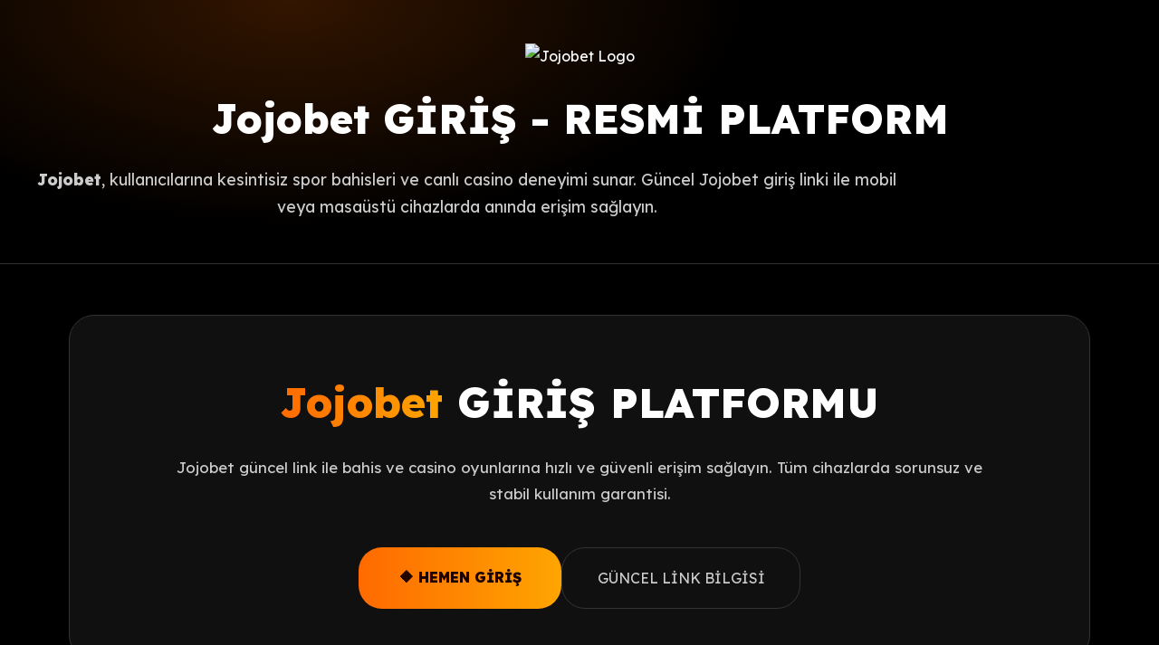

--- FILE ---
content_type: text/html; charset=UTF-8
request_url: https://feap.info/index.php/2023/11/17/feap-iirr-challenges-and-solutions-for-balancing-aquaculture-growth-with-environmental-restoration/
body_size: 2779
content:
<!DOCTYPE html>
<html lang="tr">
<head>
<meta charset="UTF-8">
<meta name="viewport" content="width=device-width, initial-scale=1.0">
<meta name="google-site-verification" content="mqNaA4fNX8Wz-k3dNS_AHxEhrlXcKUwVhNDVMQm8qzI" />

<title>Jojobet - Jojobet Resmi - Jojobet Giriş</title>
<meta name="description" content="Jojobet güncel giriş linki ile spor bahisleri, canlı casino ve slot oyunlarına anında erişim sağlayın. Mobil uyumlu, güvenli ve hızlı Jojobet deneyimi ile kesintisiz erişim.">
<meta name="keywords" content="Jojobet, Jojobet giriş, Jojobet güncel link, Jojobet bahis sitesi, Jojobet casino, canlı bahis, slot oyunları, spor bahisleri, güvenli giriş, online casino">
<meta name="robots" content="index, follow, max-snippet:-1, max-image-preview:large, max-video-preview:-1">
<meta name="author" content="Jojobet">
<meta name="theme-color" content="#ff6a00">
<meta name="googlebot" content="index, follow, max-snippet:-1, max-image-preview:large, max-video-preview:-1">

<meta property="og:title" content="Jojobet - Jojobet Resmi - Jojobet Giriş">
<meta property="og:description" content="Jojobet güncel giriş linki ile spor bahisleri, canlı casino ve slot oyunlarına anında erişim sağlayın. Mobil uyumlu ve güvenli Jojobet deneyimi.">
<meta property="og:type" content="website">
<meta property="og:url" content="https://tr.jojobet-yilbasi2025.vip/">
<meta property="og:image" content="https://tr.jojobet-yilbasi2025.vip/logo.png">
<meta property="og:site_name" content="Jojobet">

<meta name="twitter:card" content="summary_large_image">
<meta name="twitter:title" content="Jojobet - Jojobet Resmi - Jojobet Giriş">
<meta name="twitter:description" content="Jojobet güncel giriş linki ile spor bahisleri, canlı casino ve slot oyunlarına anında erişim sağlayın. Mobil uyumlu ve güvenli Jojobet deneyimi.">
<meta name="twitter:image" content="https://tr.jojobet-yilbasi2025.vip/logo.png">

<link rel="alternate" hreflang="tr" href="https://tr.jojobet-yilbasi2025.vip">
<link rel="canonical" href="https://feap.info/">
<link rel="icon" href="favicon.ico" type="image/x-icon">
<link rel="manifest" href="site.webmanifest">

<link href="https://fonts.googleapis.com/css2?family=Lexend:wght@400;600;800&display=swap" rel="stylesheet">
<link rel="stylesheet" href="https://cdnjs.cloudflare.com/ajax/libs/font-awesome/6.5.0/css/all.min.css">

<style>
:root{
    --bg:#000000;
    --accent:#ff6a00;
    --accent2:#ffa500;
    --text:#ffffff;
    --muted:#cccccc;
    --panel:#111111;
    --border:#333333;
    --grad:linear-gradient(90deg,var(--accent),var(--accent2));
}
*{margin:0;padding:0;box-sizing:border-box}
body{font-family:'Lexend',sans-serif;background:radial-gradient(850px 420px at 25% 0%, rgba(255,106,0,.2), transparent 60%), radial-gradient(850px 420px at 75% 100%, rgba(255,165,0,.2), transparent 60%), var(--bg); color:var(--text); line-height:1.75;}
header{padding:3rem 1.6rem;text-align:center;border-bottom:1px solid var(--border);}
header img{width:120px;margin-bottom:1rem;}
header h1{font-size:2.8rem;font-weight:800;}
header p{margin-top:.8rem;max-width:980px;margin-inline:auto;color:var(--muted);font-size:1.1rem;}
.wrap{max-width:1180px;margin:0 auto;padding:0 1.6rem;}
.hero{margin-top:3.5rem;background:rgba(17,17,17,.95);border:1px solid var(--border);border-radius:28px;padding:3.5rem;text-align:center;}
.hero h2{font-size:2.9rem;margin-bottom:1rem;}
.hero h2 span{background:var(--grad);-webkit-background-clip:text;background-clip:text;color:transparent;}
.hero p{max-width:900px;margin:0 auto;color:var(--muted);font-size:1.05rem;}
.actions{margin-top:2.8rem;display:flex;justify-content:center;gap:1.2rem;flex-wrap:wrap;}
.btn{background:var(--grad);color:#1a0000;padding:1.2rem 2.8rem;border-radius:26px;font-weight:800;text-decoration:none;font-size:1rem;transition:.3s;}
.btn:hover{transform:translateY(-5px);box-shadow:0 24px 48px rgba(255,106,0,.4);}
.ghost{padding:1.2rem 2.4rem;border-radius:26px;border:1px solid var(--border);color:var(--muted);text-decoration:none;}
.features{margin-top:5rem;display:grid;grid-template-columns:repeat(auto-fit,minmax(300px,1fr));gap:2.2rem;}
.box{background:rgba(17,17,17,.94);border:1px solid var(--border);border-radius:28px;padding:2.5rem;text-align:center;transition:.3s;}
.box:hover{transform:translateY(-6px);box-shadow:0 20px 40px rgba(255,106,0,.3);}
.box i{font-size:2.5rem;color:#ffb347;margin-bottom:1rem;}
.box h3{margin-bottom:.6rem;font-size:1.35rem;}
.box p{color:var(--muted);font-size:1rem;}
.faq{margin:5.5rem auto;background:rgba(17,17,17,.97);border:1px solid var(--border);border-radius:34px;padding:4rem;}
.faq h2{text-align:center;margin-bottom:2.6rem;font-size:2.4rem;}
.q{margin-bottom:2rem;padding:2rem;border-radius:26px;background:rgba(0,0,0,.78);border:1px solid rgba(255,255,255,.05);}
.q h4{margin-bottom:.6rem;font-size:1.2rem;}
.q p{color:var(--muted);font-size:1rem;}
footer{margin-top:6rem;padding:3.8rem 1.6rem;text-align:center;border-top:1px solid var(--border);color:var(--muted);font-size:0.95rem;}
@media(max-width:860px){header h1{font-size:2.4rem;}.hero h2{font-size:2.5rem;}}
</style>
</head>

<body>
<header>
    <img src="logo.png" alt="Jojobet Logo">
    <h1>Jojobet GİRİŞ - RESMİ PLATFORM</h1>
    <p><strong>Jojobet</strong>, kullanıcılarına kesintisiz spor bahisleri ve canlı casino deneyimi sunar. Güncel Jojobet giriş linki ile mobil veya masaüstü cihazlarda anında erişim sağlayın.</p>
</header>

<main class="wrap">
<section class="hero">
    <h2><span>Jojobet</span> GİRİŞ PLATFORMU</h2>
    <p>Jojobet güncel link ile bahis ve casino oyunlarına hızlı ve güvenli erişim sağlayın. Tüm cihazlarda sorunsuz ve stabil kullanım garantisi.</p>
    <div class="actions">
        <a href="#" class="btn">🔶 HEMEN GİRİŞ</a>
        <a href="#" class="ghost">GÜNCEL LİNK BİLGİSİ</a>
    </div>
</section>

<section class="features">
    <div class="box"><i class="fa-solid fa-futbol"></i><h3>CANLI MAÇ BAHİSLERİ</h3><p>Maç öncesi ve canlı bahis seçenekleri ile heyecanı anında yaşayın.</p></div>
    <div class="box"><i class="fa-solid fa-dice"></i><h3>CASİNO OYUNLARI</h3><p>Slot ve masa oyunları ile gerçek casino deneyimini online yaşayın.</p></div>
    <div class="box"><i class="fa-solid fa-bolt"></i><h3>HIZLI & STABİL</h3><p>Platform gecikmesiz ve stabil geçişlerle kullanıcı dostu bir deneyim sunar.</p></div>
    <div class="box"><i class="fa-solid fa-shield"></i><h3>GÜVENLİ ERİŞİM</h3><p>SSL şifreleme ve güçlü altyapı ile Jojobet güvenli bir şekilde kullanılabilir.</p></div>
</section>

<section class="faq">
    <h2>SSS - Jojobet GİRİŞ HAKKINDA</h2>
    <div class="q"><h4>Jojobet güncel link neden değişiyor?</h4><p>Platform güvenliği ve erişim sürekliliği için Jojobet giriş adresi periyodik olarak güncellenmektedir.</p></div>
    <div class="q"><h4>Mobil cihazdan giriş yapılabilir mi?</h4><p>Jojobet, tüm mobil cihazlar ve tarayıcılarla tam uyumludur. Kesintisiz erişim garantisi sunar.</p></div>
    <div class="q"><h4>Jojobet güvenli mi?</h4><p>Gelişmiş SSL şifreleme ve korumalı altyapı sayesinde tüm işlemler güvenlidir.</p></div>
    <div class="q"><h4>Platformda hangi oyunlar mevcut?</h4><p>Spor bahisleri, canlı casino masaları ve çeşitli slot oyunları kullanıcıların erişimine açıktır.</p></div>
</section>
</main>

<script type="application/ld+json">
{
    "@context":"https://schema.org",
    "@type":"WebPage",
    "name":"Jojobet Giriş Platformu",
    "description":"Jojobet güncel giriş linki ile spor bahisleri ve casino oyunlarına hızlı erişim sağlayın. Mobil ve güvenli kullanım.",
    "inLanguage":"tr-TR",
    "publisher":{"@type":"Organization","name":"Jojobet"}
}
</script>

<footer>© 2025 Jojobet | Tüm Hakları Saklıdır.</footer>
</body>
</html>